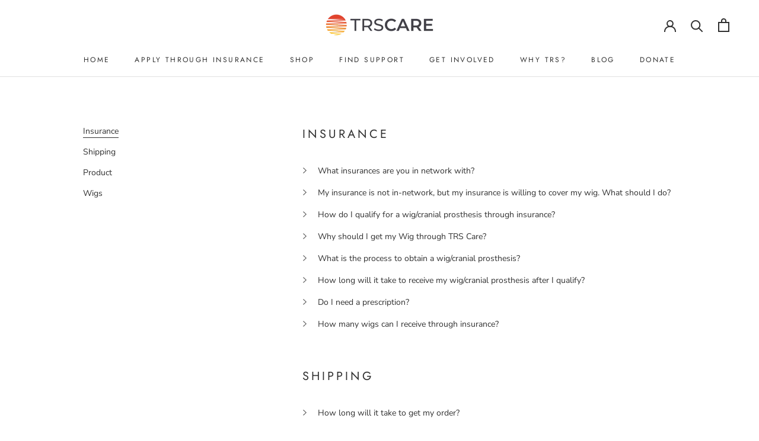

--- FILE ---
content_type: text/javascript
request_url: https://trscare.org/cdn/shop/t/13/assets/custom.js?v=127291894063529377211645039826
body_size: -776
content:
VideoForm.open(),window.onload=function(){VideoForm.on("video_submitted",async video=>{})},VideoForm.close();
//# sourceMappingURL=/cdn/shop/t/13/assets/custom.js.map?v=127291894063529377211645039826
